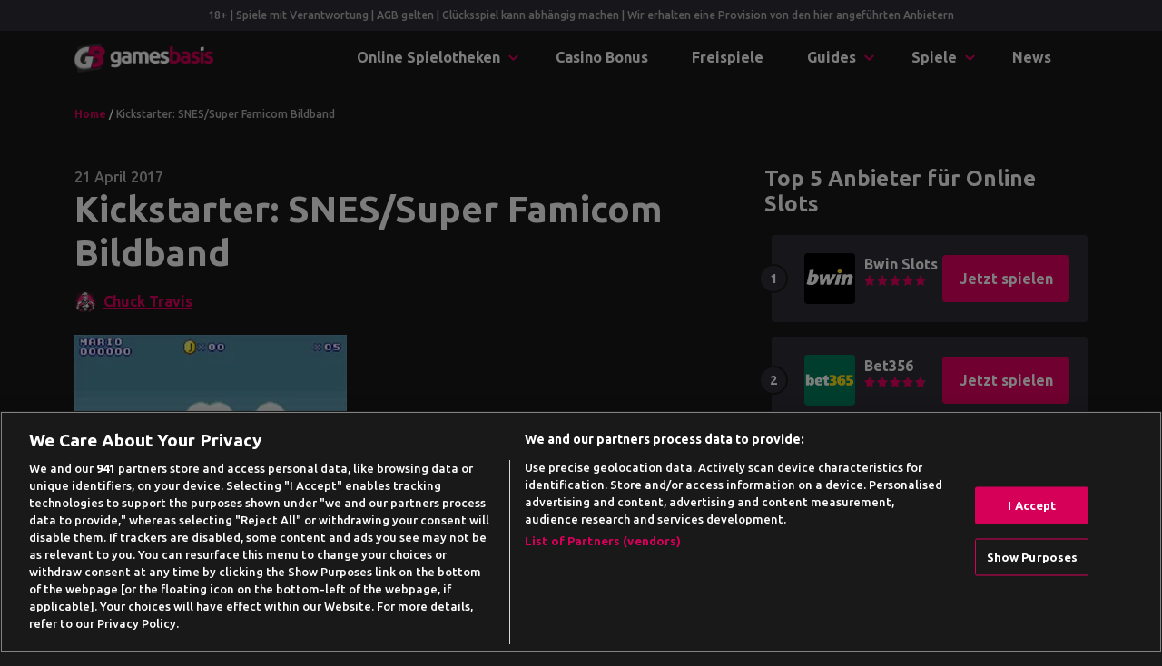

--- FILE ---
content_type: text/css
request_url: https://www.gamesbasis.com/wp-content/plugins/bc-page-blocker/assets/public/dist/css/public.min.css?ver=1.6.0
body_size: 253
content:
body.logged-in .bcpb-no-block-logged-users{position:relative;display:inherit !important;padding-top:20px}body.logged-in .bcpb-no-block-logged-users::before{content:"This part will not show for some country";color:red;border:2px dotted red;height:100%;width:100%;position:absolute;font-size:14px}body .bc-loader-icon-mini{background-image:url(data:image/svg+xml,%3Csvg%20xmlns%3D%22http%3A%2F%2Fwww.w3.org%2F2000%2Fsvg%22%20width%3D%2225%22%20height%3D%2225%22%20viewBox%3D%220%200%20100%20100%22%20preserveAspectRatio%3D%22xMidYMid%22%20class%3D%22lds-rolling%22%20style%3D%22background%3A0%200%22%3E%3Ccircle%20cx%3D%2250%22%20cy%3D%2250%22%20fill%3D%22none%22%20stroke%3D%22%2300a767%22%20stroke-width%3D%2210%22%20r%3D%2235%22%20stroke-dasharray%3D%22164.93361431346415%2056.97787143782138%22%20transform%3D%22rotate%28269.86%2050%2050%29%22%3E%3CanimateTransform%20attributeName%3D%22transform%22%20type%3D%22rotate%22%20calcMode%3D%22linear%22%20values%3D%220%2050%2050%3B360%2050%2050%22%20keyTimes%3D%220%3B1%22%20dur%3D%221s%22%20begin%3D%220s%22%20repeatCount%3D%22indefinite%22%2F%3E%3C%2Fcircle%3E%3C%2Fsvg%3E);background-repeat:no-repeat;width:25px;height:25px;margin:auto}body .bc-page-blocker-content.show-content{display:inherit !important}body .bc-page-blocker-content.hide-content{display:none}body .bc-page-blocker-content:not(.bcpb-init-show){display:none}

--- FILE ---
content_type: text/javascript
request_url: https://www.gamesbasis.com/wp-content/themes/child-theme/assets/public/dist/js/child-theme.min.js?ver=1729496103
body_size: 3617
content:
!function e(t,n,o){function s(r,i){if(!n[r]){if(!t[r]){var a="function"==typeof require&&require;if(!i&&a)return a(r,!0);if(l)return l(r,!0);var c=new Error("Cannot find module '"+r+"'");throw c.code="MODULE_NOT_FOUND",c}var d=n[r]={exports:{}};t[r][0].call(d.exports,(function(e){return s(t[r][1][e]||e)}),d,d.exports,e,t,n,o)}return n[r].exports}for(var l="function"==typeof require&&require,r=0;r<o.length;r++)s(o[r]);return s}({1:[function(e,t,n){"use strict";!function(){const e=document.querySelector(".preloader-default"),t=function(){setTimeout((function(){const t=setInterval((function(){e.style.opacity||(e.style.opacity=1),e.style.opacity>0?e.style.opacity-=.1:(clearInterval(t),e.classList.add("preloader-fade-out"))}),50)}),500)};e&&document.addEventListener("DOMContentLoaded",t)}()},{}],2:[function(e,t,n){"use strict";Object.defineProperty(n,"__esModule",{value:!0}),n.default=void 0;var o={makeIframesResponsive:function(){document.querySelectorAll("article iframe").forEach((function(e){let t=e.getAttribute("width"),n=(1/(t/e.getAttribute("height"))*100).toFixed(2),o=e.closest("p");o.style.position="relative",o.style.width="100%",o.style.maxWidth=t+"px",o.style.paddingTop=n+"%",e.style.position="absolute",e.style.top="0",e.style.left="0",e.style.right="0",e.style.bottom="0",e.style.width="100%",e.style.height="100%"}))}};n.default=o},{}],3:[function(e,t,n){"use strict";!function(){const e=navigator.userAgent.toLowerCase().indexOf("webkit")>-1,t=navigator.userAgent.toLowerCase().indexOf("opera")>-1,n=navigator.userAgent.toLowerCase().indexOf("msie")>-1;(e||t||n)&&document.getElementById&&window.addEventListener&&window.addEventListener("hashchange",(function(){const e=location.hash.substring(1);if(!/^[A-z0-9_-]+$/.test(e))return;let t=document.getElementById(e);t&&(/^(?:a|select|input|button|textarea)$/i.test(t.tagName)||(t.tabIndex=-1),t.focus())}),!1)}()},{}],4:[function(e,t,n){"use strict";Object.defineProperty(n,"__esModule",{value:!0}),n.default=void 0;const o={elements:{tocItemsContent:document.querySelectorAll("#main #core-table-of-content").length?document.getElementById("main").querySelectorAll("#core-table-of-content a.list-group-item"):"",tocItemsRightWidget:document.querySelectorAll("#right-sidebar #core-table-of-content").length?document.getElementById("right-sidebar").querySelectorAll("#core-table-of-content .list-group-item"):"",tocItemsLeftWidget:document.querySelectorAll("#left-sidebar #core-table-of-content").length?document.getElementById("left-sidebar").querySelectorAll("#core-table-of-content .list-group-item"):"",tocItemsCategoryContent:document.querySelectorAll(".taxonomy-description #core-table-of-content").length?document.querySelector(".taxonomy-description").querySelectorAll("#core-table-of-content .list-group-item"):"",pageHeaders:document.getElementById("main").querySelectorAll("article h2, article h3, article h4, article h5, article h6"),categoryHeaders:document.querySelector(".taxonomy-description")?document.querySelector(".taxonomy-description").querySelectorAll("h2, h3, h4, h5, h6"):""},data:{contentHeaders:[],limitedContentHeadersContent:[],limitedContentHeadersRightWidget:[],limitedContentHeadersLeftWidget:[],limitedContentHeadersCategory:[],SCROLL_OFFSET_VALUE:50},init:function(){this.elements.tocItemsContent&&(this.returnTocItemsText(this.elements.tocItemsContent,this.data.limitedContentHeadersContent),this.setHeaderElementsIds(this.data.limitedContentHeadersContent,this.elements.pageHeaders)),this.elements.tocItemsRightWidget&&(this.returnTocItemsText(this.elements.tocItemsRightWidget,this.data.limitedContentHeadersRightWidget),this.setHeaderElementsIds(this.data.limitedContentHeadersRightWidget,this.elements.pageHeaders)),this.elements.tocItemsLeftWidget&&(this.returnTocItemsText(this.elements.tocItemsLeftWidget,this.data.limitedContentHeadersLeftWidget),this.setHeaderElementsIds(this.data.limitedContentHeadersLeftWidget,this.elements.pageHeaders)),this.elements.tocItemsCategoryContent&&(this.returnTocItemsText(this.elements.tocItemsCategoryContent,this.data.limitedContentHeadersCategory),this.setHeaderElementsIds(this.data.limitedContentHeadersCategory,this.elements.categoryHeaders))},getRaw:function(e){return e.replace(/[^*a-zA-Z0-9 ]/g,"").trim().toLowerCase()},createID:function(e){return e.split(" ").join("_").split("–").join("-").split("–").join("-")},multiToSingleSpace:function(e){return e.replace(/\s+/g," ")},setHeaderElementsIds:function(e,t){t&&t.forEach((function(t){e.forEach((function(e){0===o.multiToSingleSpace(o.getRaw(e)).localeCompare(o.multiToSingleSpace(o.getRaw(t.innerText)))&&t.setAttribute("id",o.createID(e))}))}))},returnTocItemsText:function(e,t){return e.forEach((function(e,n){t[n]=e.innerText})),t},setOffset:function(e){e||(e=0),document.querySelectorAll("#core-table-of-content > .list-group-item").forEach((function(t){t.addEventListener("click",(function(t){t.preventDefault();const n=t.target.getAttribute("href");if(n){const t=document.getElementById(n.substring(1));if(t){const n=t.getBoundingClientRect().top+document.documentElement.scrollTop;window.scrollTo(0,n-e)}}}))}))}};var s=o;n.default=s},{}],5:[function(e,t,n){"use strict";e("./bc-core-js/preloader"),e("./bc-core-js/skip-link-focus-fix");var o=a(e("./bc-core-js/responsive-iframe-fix")),s=a(e("./bc-core-js/table-of-content")),l=a(e("scroll-hint")),r=a(e("./components/enableHorizontalDragScroll")),i=a(e("./components/google-consent"));function a(e){return e&&e.__esModule?e:{default:e}}e("./components/nav-bar"),window.addEventListener("DOMContentLoaded",e=>{(0,i.default)(),s.default.init(),s.default.setOffset(s.default.data.SCROLL_OFFSET_VALUE),o.default.makeIframesResponsive(),console.log("Child theme JS loaded"),new l.default(".js-scroll-hint"),(0,r.default)(".js-scroll-hint")})},{"./bc-core-js/preloader":1,"./bc-core-js/responsive-iframe-fix":2,"./bc-core-js/skip-link-focus-fix":3,"./bc-core-js/table-of-content":4,"./components/enableHorizontalDragScroll":6,"./components/google-consent":7,"./components/nav-bar":8,"scroll-hint":10}],6:[function(e,t,n){"use strict";Object.defineProperty(n,"__esModule",{value:!0}),n.default=void 0;var o=e=>{if(/Android|webOS|iPhone|iPad|iPod|BlackBerry|IEMobile|Opera Mini/i.test(navigator.userAgent))return;const t=document.querySelectorAll(e);for(const e of t){if(!e)return;let t,n,o=!1;e.addEventListener("mousedown",s=>{o=!0,t=s.pageX-e.offsetLeft,n=e.scrollLeft}),e.addEventListener("mouseleave",()=>{o=!1,e.classList.remove("active")}),e.addEventListener("mouseup",()=>{o=!1,e.classList.remove("active")}),e.addEventListener("mousemove",s=>{if(!o)return;s.preventDefault(),e.classList.add("active");const l=s.pageX-e.offsetLeft-t;e.scrollLeft=n-l})}};n.default=o},{}],7:[function(e,t,n){"use strict";Object.defineProperty(n,"__esModule",{value:!0}),n.default=void 0;var o=()=>{function e(){window.dataLayer.push(arguments)}window.dataLayer=window.dataLayer||[],e("set","developer_id.dNzMyY2",!0),e("consent","default",{ad_storage:"denied",ad_user_data:"denied",ad_personalization:"denied",analytics_storage:"denied"}),e("js",new Date)};n.default=o},{}],8:[function(e,t,n){"use strict";(()=>{function e(e){const t=e.target.parentNode.querySelector(":scope > ul.dropdown-menu");if(!t)return;e.stopPropagation(),e.preventDefault();const n=t.classList.contains("show");e.target.closest(".depth-0").querySelectorAll(":scope > li > ul.dropdown-menu").forEach(e=>{e.classList.remove("show")}),n||t.classList.add("show")}document.querySelectorAll(".nav-link.depth-0").forEach(e=>{e.addEventListener("click",e=>{e.target.closest(".navbar-nav").querySelectorAll(".depth-1.show").forEach(e=>{e.classList.remove("show")})},!0)}),document.querySelectorAll(".nav-link.depth-1").forEach(t=>{t.addEventListener("click",t=>{e(t)},!0)}),document.querySelectorAll(".btn.dropdown-toggle").forEach(t=>{t.addEventListener("click",t=>{t.target.closest(".depth-0")&&e(t)},!0)})})()},{}],9:[function(e,t,n){"use strict";function o(e,t){if(null==e)throw new TypeError("Cannot convert first argument to object");for(var n=Object(e),o=1;o<arguments.length;o++){var s=arguments[o];if(null!=s)for(var l=Object.keys(Object(s)),r=0,i=l.length;r<i;r++){var a=l[r],c=Object.getOwnPropertyDescriptor(s,a);void 0!==c&&c.enumerable&&(n[a]=s[a])}}return n}t.exports={assign:o,polyfill:function(){Object.assign||Object.defineProperty(Object,"assign",{enumerable:!1,configurable:!0,writable:!0,value:o})}}},{}],10:[function(e,t,n){"use strict";Object.defineProperty(n,"__esModule",{value:!0});var o=function(){function e(e,t){for(var n=0;n<t.length;n++){var o=t[n];o.enumerable=o.enumerable||!1,o.configurable=!0,"value"in o&&(o.writable=!0),Object.defineProperty(e,o.key,o)}}return function(t,n,o){return n&&e(t.prototype,n),o&&e(t,o),t}}(),s=e("es6-object-assign"),l=e("./util");var r={suggestClass:"is-active",scrollableClass:"is-scrollable",scrollableRightClass:"is-right-scrollable",scrollableLeftClass:"is-left-scrollable",scrollHintClass:"scroll-hint",scrollHintIconClass:"scroll-hint-icon",scrollHintIconAppendClass:"",scrollHintIconWrapClass:"scroll-hint-icon-wrap",scrollHintText:"scroll-hint-text",scrollHintBorderWidth:10,remainingTime:-1,enableOverflowScrolling:!0,applyToParents:!1,suggestiveShadow:!1,offset:0,i18n:{scrollable:"scrollable"}},i=function(){function e(t,n){var o=this;!function(e,t){if(!(e instanceof t))throw new TypeError("Cannot call a class as a function")}(this,e),this.opt=(0,s.assign)({},r,n),this.items=[];var i="string"==typeof t?document.querySelectorAll(t):t,a=this.opt.applyToParents;[].forEach.call(i,(function(e){a&&(e=e.parentElement),e.style.position="relative",e.style.overflow="auto",o.opt.enableOverflowScrolling&&("overflowScrolling"in e.style?e.style.overflowScrolling="touch":"webkitOverflowScrolling"in e.style&&(e.style.webkitOverflowScrolling="touch"));var t={element:e,scrolledIn:!1,interacted:!1};document.addEventListener("scroll",(function(n){n.target===e&&(t.interacted=!0,o.updateItem(t))}),!0),(0,l.addClass)(e,o.opt.scrollHintClass),(0,l.append)(e,'<div class="'+o.opt.scrollHintIconWrapClass+'" data-target="scrollable-icon">\n        <span class="'+o.opt.scrollHintIconClass+(o.opt.scrollHintIconAppendClass?" "+o.opt.scrollHintIconAppendClass:"")+'">\n          <div class="'+o.opt.scrollHintText+'">'+o.opt.i18n.scrollable+"</div>\n        </span>\n      </div>"),o.items.push(t)})),window.addEventListener("scroll",(function(){o.updateItems()})),window.addEventListener("resize",(function(){o.updateItems()})),this.updateItems()}return o(e,[{key:"isScrollable",value:function(e){var t=this.opt.offset,n=e.element;return n.offsetWidth+t<n.scrollWidth}},{key:"checkScrollableDir",value:function(e){var t=this.opt,n=t.scrollHintBorderWidth,o=t.scrollableRightClass,s=t.scrollableLeftClass,r=e.element,i=r.children[0].scrollWidth,a=r.offsetWidth,c=r.scrollLeft;a+c<i-n?(0,l.addClass)(r,o):(0,l.removeClass)(r,o),a<i&&c>n?(0,l.addClass)(r,s):(0,l.removeClass)(r,s)}},{key:"needSuggest",value:function(e){var t=e.scrolledIn;return!e.interacted&&t&&this.isScrollable(e)}},{key:"updateItems",value:function(){var e=this;[].forEach.call(this.items,(function(t){e.updateItem(t)}))}},{key:"updateStatus",value:function(e){var t=this,n=e.element;e.scrolledIn||(0,l.getOffset)(n).top+n.offsetHeight/2<(0,l.getScrollTop)()+window.innerHeight&&(e.scrolledIn=!0,-1!==this.opt.remainingTime&&setTimeout((function(){e.interacted=!0,t.updateItem(e)}),this.opt.remainingTime))}},{key:"updateItem",value:function(e){var t=this.opt,n=e.element,o=n.querySelector('[data-target="scrollable-icon"]');this.updateStatus(e),this.isScrollable(e)?(0,l.addClass)(n,t.scrollableClass):(0,l.removeClass)(n,t.scrollableClass),this.needSuggest(e)?(0,l.addClass)(o,t.suggestClass):(0,l.removeClass)(o,t.suggestClass),t.suggestiveShadow&&this.checkScrollableDir(e)}}]),e}();n.default=i,t.exports=n.default},{"./util":11,"es6-object-assign":9}],11:[function(e,t,n){"use strict";Object.defineProperty(n,"__esModule",{value:!0});n.append=function(e,t){var n=document.createElement("div");for(n.innerHTML=t;n.children.length>0;)e.appendChild(n.children[0])},n.addClass=function(e,t){e.classList?e.classList.add(t):e.className+=" "+t},n.removeClass=function(e,t){e.classList?e.classList.remove(t):e.className=e.className.replace(new RegExp("(^|\\b)"+t.split(" ").join("|")+"(\\b|$)","gi")," ")};var o=n.getScrollTop=function(){return window.pageYOffset||document.documentElement.scrollTop||document.body.scrollTop||0},s=n.getScrollLeft=function(){return window.pageXOffset||document.documentElement.scrollLeft||document.body.scrollLeft||0};n.getOffset=function(e){var t=e.getBoundingClientRect();return{top:t.top+o(),left:t.left+s()}}},{}]},{},[5]);

--- FILE ---
content_type: image/svg+xml
request_url: https://www.gamesbasis.com/wp-content/themes/child-theme/assets/public/src/img/chevron-down.svg
body_size: -211
content:
<svg xmlns="http://www.w3.org/2000/svg" width="10.828" height="6.414" viewBox="0 0 10.828 6.414">
  <path id="chevron-down" d="M6,9l4,4,4-4" transform="translate(-4.586 -7.586)" fill="none" stroke="#e0005f" stroke-linecap="round" stroke-linejoin="round" stroke-width="2"/>
</svg>


--- FILE ---
content_type: text/javascript
request_url: https://www.gamesbasis.com/wp-content/plugins/bc-page-blocker/assets/public/dist/js/public.min.js?ver=1.6.0
body_size: 2234
content:
!function e(t,n,o){function l(c,i){if(!n[c]){if(!t[c]){var s="function"==typeof require&&require;if(!i&&s)return s(c,!0);if(r)return r(c,!0);var a=new Error("Cannot find module '"+c+"'");throw a.code="MODULE_NOT_FOUND",a}var d=n[c]={exports:{}};t[c][0].call(d.exports,(function(e){return l(t[c][1][e]||e)}),d,d.exports,e,t,n,o)}return n[c].exports}for(var r="function"==typeof require&&require,c=0;c<o.length;c++)l(o[c]);return l}({1:[function(e,t,n){"use strict";window.addEventListener("DOMContentLoaded",(e=>{const t=_bcpb.jsonPath,n=document.body.classList.contains("logged-in"),o=document.querySelectorAll(".bc-page-blocker-content");let l="",r={},c=!1;const i=e=>{o.length&&g(o,l),r=e.blockers,0===r.length?b("No blockers found"):(b("Blockers by markets:"),b(r),d())},s=e=>{"on"===e.debug&&(c=!0,b("run()"));let t=setInterval((()=>{l=a("bc-geolocation-data"),l&&(clearInterval(t),i(e))}),200);window.addEventListener("bcGeoLocation",(n=>{clearInterval(t);const o=n.detail;o&&(l=`${o.countryCode}-${o.country}-${o.region}-${o.regionName}-${o.city}`,i(e))}))},a=e=>{b("getCookie()");let t=e+"=",n=decodeURIComponent(document.cookie).split(";");for(let e=0;e<n.length;e++){let o=n[e];for(;" "===o.charAt(0);)o=o.substring(1);if(0===o.indexOf(t))return b("Cookie data: "+o.substring(t.length,o.length)),o.substring(t.length,o.length)}return""},d=()=>{b("blockPage()"),b("Check blockers 0/5");const e=l.split("-"),t=e[0],n=e[2];for(const[e,o]of Object.entries(r)){b("Check date for "+e+" 1/5");const l=new Date(o.timeRange.start).getTime(),r=new Date(o.timeRange.end).getTime(),c=(new Date).getTime();if(l&&l>c||r&&r<c)continue;if(b("Check country for "+e+" 2/5"),0===o.region.length){const n=o.additionalMarket?[...o.additionalMarket,e]:[e];if("exclude"===o.countryBlockType&&-1!==n.indexOf(t)||"include"===o.countryBlockType&&-1===n.indexOf(t))continue}if(b("Check region for "+e+" 3/5"),"exclude"===o.countryBlockType&&-1!==o.region.indexOf(n)&&0!==o.region.length||"include"===o.countryBlockType&&-1===o.region.indexOf(n)&&0!==o.region.length)continue;b("Check category for "+e+" 4/5");const i=y(),s=o.category.filter((e=>i.includes(e)));if("exclude"===o.categoryBlockType&&0!==s.length&&0!==o.category.length||"include"===o.categoryBlockType&&0===s.length&&0!==o.category.length)continue;b("Check isInPath for "+e+" 5/5");let a=!1;o.paths.forEach((function(e){u(e)&&(a=!0)})),(a&&"include"===o.pathBlockType||s.length>0&&0===o.paths.length||!a&&"exclude"===o.pathBlockType||0===s.length&&0===o.paths.length)&&("redirect"===o.mode?h(o):p(o))}},u=e=>{b("isInPath()");const t=f(e),n=window.location.pathname,o=t.test(n);return b("Path: "+e+" "+o),o},p=e=>{b("hideContent()");const t=document.getElementsByTagName("body").item(0),n=t.children,o=Array.prototype.slice.call(n);"transparent"!==e.hider&&o.forEach((e=>{"wpadminbar"!==e.id&&(e.style.filter="blur(7px)",Array.prototype.slice.call(e.children).forEach((e=>{e.style.filter="blur(7px)"})))}));const l=document.createElement("div"),r=document.createElement("div"),c=document.createElement("div");if(l.style.position="absolute",l.style.top="50%",l.style.left="50%",l.style.padding="20px",l.style.minWidth="320px",l.style.maxWidth="640px",l.style.background="white",l.style.color="black",l.style.transform="translate(-50%,-50%)",l.style.borderRadius="3px",l.style.textAlign="center",l.style.zIndex="101",l.style.boxShadow="0 5px 5px -5px grey",l.style.maxHeight="90vh",l.style.overflow="auto",l.classList.add("bc-page-blocker_modal"),"true"===e.closable&&(c.setAttribute("id","close"),c.style.position="absolute",c.style.top="3px",c.style.right="10px",c.style.cursor="pointer",c.innerHTML="x"),e.message){const t=e.message.replaceAll(/(?:\r\n|\r|\n)/g,"<br>");if("false"===e.renderShortcode)l.innerHTML=t;else{l.innerHTML="<div id='bc-spinner' class='bc-loader-icon-mini'></div>";const e={action:_bcpb.action,content:t};fetch(_bcpb.ajaxUrl,{method:"POST",credentials:"same-origin",headers:new Headers({"Content-Type":"application/x-www-form-urlencoded"}),body:new URLSearchParams(e)}).then((e=>e.text())).then((e=>{document.getElementById("bc-spinner").remove(),l.innerHTML=e+l.innerHTML}))}}if(0!==e.button.value.length){const t=document.createElement("a");t.innerHTML=e.button.value,t.classList.add("bc-page-blocker_btn","btn","btn-primary"),t.style.marginTop="20px",t.style.display="block",0!==e.button.href.length&&(t.href=e.button.href),"on"===e.button.target&&(t.target="_blank"),l.appendChild(t)}r.style.position="absolute",r.style.width="100vw",r.style.height="100vh",r.style.top="0",r.style.left="0",r.style.zIndex="100",r.style.position="fixed",r.style.overflow="hidden","white"===e.hider&&(r.style.backgroundColor="white"),"blur"===e.hider&&(r.style.backgroundColor="rgba(0,0,0,.1)"),"transparent"===e.hider&&(r.style.backgroundColor="rgba(0,0,0,0)"),t.appendChild(r),r.appendChild(l),"true"===e.closable&&l.prepend(c),document.addEventListener("click",(function(e){e.target&&"close"==e.target.id&&(o.forEach((e=>{e.style.filter="blur(0)",Array.prototype.slice.call(e.children).forEach((e=>{e.style.filter="blur(0)"}))})),l.style.display="none",r.style.display="none")}))},h=e=>{e.redirect.url.length&&(location.href=e.redirect.url)},g=(e,t)=>{const n=t.split("-"),o=n[0],l=n[2];e.forEach((e=>{const t="block"===e.dataset.mode,n=e.dataset.iso.split(","),r=e.dataset.stateIso?e.dataset.stateIso.split(","):"";t&&n.includes(o)&&!r.length||!t&&!n.includes(o)&&!r.length||t&&n.includes(o)&&r.includes(l)&&r.length||!t&&(!n.includes(o)||!r.includes(l))&&r.length?(b("Blocking wrapper: Hide content for "+n+" "+l),e.classList.add("hide-content")):(b("Blocking wrapper: Show content for "+n+" "+l),e.classList.add("show-content"))}))},f=e=>(e.indexOf("*")>-1&&(e=e.replaceAll("*",".*")),new RegExp("^"+e+"$","g")),y=()=>{const e=document.querySelector("body").classList;let t=[];return Object.values(e).filter((e=>{e.indexOf("catId-")>-1&&t.push(e.split("-")[1])})),t},b=e=>{if(!c||!n)return;const t="background: #222; padding:3px;";if("object"==typeof e)for(const[n,o]of Object.entries(e))console.log("%c >>> bcbpScript: %c"+n,t+"color: #01a768;",t+"color: #fff;"),console.table(o);else console.log("%c >>> bcbpScript: %c"+e,t+"color: #01a768;",t+"color: #fff;")};_bcpb.noBlock&&n||fetch(t+"?nocache="+Date.now()).then((e=>{if(404!==e.status)return e.json();console.log(e.statusText)})).then((e=>{s(e)})).catch((e=>{console.log(">>> bcbpScript:init Config file not found"),console.log(e)}))}))},{}]},{},[1]);